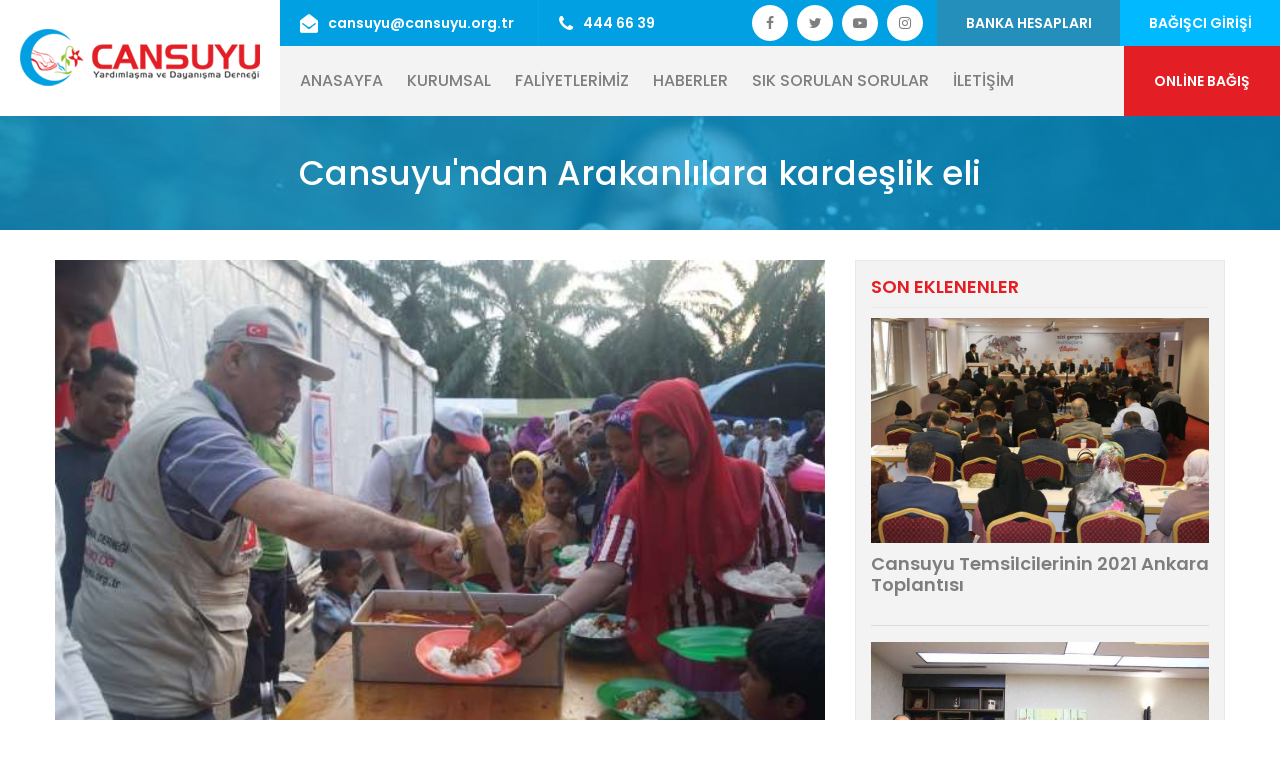

--- FILE ---
content_type: text/html; charset=UTF-8
request_url: https://cansuyu.org.tr/cansuyundan-arakanlilara-kardeslik-eli-tr-2376.html
body_size: 6695
content:
<!DOCTYPE html> 
<html lang="tr">
<head>
    <meta charset="UTF-8"/>

    <title>Cansuyu'ndan Arakanlılara kardeşlik eli | Cansuyu</title>
    <meta name="description" content="Cansuyu Yardımlaşma ve Dayanışma Derneği, Myanmar'dan teknelerle kaçarak Endonezya'daki kamplara sığınan Arakanlı mültecilere sıcak yemek dağıttı.
" />
    <meta name="viewport" content="width=device-width, initial-scale=1">
	<link href="https://fonts.googleapis.com/css?family=Playfair+Display:400,400i,700,700i,900,900i%7CPoppins:300,300i,400,400i,500,500i,600,600i,700,700i,800,900" rel="stylesheet">
    <link rel="stylesheet" type="text/css" href="css/bootstrap.min.css">
    <link rel="stylesheet" type="text/css" href="css/animate.css">
    <link rel="stylesheet" type="text/css" href="css/magnific-popup.css">
    <link rel="stylesheet" type="text/css" href="css/font-awesome.min.css">
    <link rel="stylesheet" type="text/css" href="css/hover-min.css">
    <link rel="stylesheet" type="text/css" href="plugins/cansuyu-icon/style.css">
    <link rel="stylesheet" type="text/css" href="plugins/bands-icon/style.css">
    <link rel="stylesheet" type="text/css" href="css/owl.carousel.css">
    <link rel="stylesheet" type="text/css" href="css/owl.theme.default.min.css">
    <link rel="stylesheet" type="text/css" href="css/bootstrap-select.min.css">
    <link rel="stylesheet" type="text/css" href="plugins/flag-icon-css/css/flag-icon.min.css">
    <link href="images/favicon.jpg" rel="shortcut icon" type="image/x-icon" />
    <link rel="stylesheet" href="css/style.css">
    <link rel="stylesheet" href="css/responsive.css">
	<meta property="og:title" content="Cansuyu'ndan Arakanlılara kardeşlik eli | Cansuyu">
<meta property="og:description" content="Cansuyu Yardımlaşma ve Dayanışma Derneği, Myanmar'dan teknelerle kaçarak Endonezya'daki kamplara sığınan Arakanlı mültecilere sıcak yemek dağıttı.
">
<meta property="og:site_name" content="Cansuyu'ndan Arakanlılara kardeşlik eli">
<meta property="og:url" content="http://cansuyu.org.tr/cansuyundan-arakanlilara-kardeslik-eli-tr-2376.html">
<meta property="og:type" content="article">
<meta property="og:image" content="https://cansuyu.org.tr/rsm/icerik/buyuk/1160.jpg">
<meta name="twitter:card" content="summary">
<meta name="twitter:url" content="http://cansuyu.org.tr/cansuyundan-arakanlilara-kardeslik-eli-tr-2376.html">
<meta name="twitter:title" content="Cansuyu'ndan Arakanlılara kardeşlik eli | Cansuyu">
<meta name="twitter:description" content="Cansuyu Yardımlaşma ve Dayanışma Derneği, Myanmar'dan teknelerle kaçarak Endonezya'daki kamplara sığınan Arakanlı mültecilere sıcak yemek dağıttı.
">
<meta name="twitter:image" content="https://cansuyu.org.tr/rsm/icerik/buyuk/1160.jpg">
		 <!-- Google Tag Manager -->
<script>(function(w,d,s,l,i){w[l]=w[l]||[];w[l].push({'gtm.start':
new Date().getTime(),event:'gtm.js'});var f=d.getElementsByTagName(s)[0],
j=d.createElement(s),dl=l!='dataLayer'?'&l='+l:'';j.async=true;j.src=
'https://www.googletagmanager.com/gtm.js?id='+i+dl;f.parentNode.insertBefore(j,f);
})(window,document,'script','dataLayer','GTM-NKCK2BC');</script>
<!-- End Google Tag Manager -->


<!-- Global site tag (gtag.js) - Google Analytics -->
<script async src="https://www.googletagmanager.com/gtag/js?id=UA-40871403-7"></script>
<script>
  window.dataLayer = window.dataLayer || [];
  function gtag(){dataLayer.push(arguments);}
  gtag('js', new Date());

  gtag('config', 'UA-40871403-7');
</script>



<!-- Global site tag (gtag.js) - Google Ads: 650912451 -->

<script async src="https://www.googletagmanager.com/gtag/js?id=AW-650912451"></script>

<script>
  window.dataLayer = window.dataLayer || [];
  
function gtag(){dataLayer.push(arguments);}
  
gtag('js', new Date());

  
gtag('config', 'AW-650912451');

</script>


<!-- Facebook Pixel Code -->
<script>
  !function(f,b,e,v,n,t,s)
  {if(f.fbq)return;n=f.fbq=function(){n.callMethod?
  n.callMethod.apply(n,arguments):n.queue.push(arguments)};
  if(!f._fbq)f._fbq=n;n.push=n;n.loaded=!0;n.version='2.0';
  n.queue=[];t=b.createElement(e);t.async=!0;
  t.src=v;s=b.getElementsByTagName(e)[0];
  s.parentNode.insertBefore(t,s)}(window, document,'script',
  'https://connect.facebook.net/en_US/fbevents.js');
  fbq('init', '233447314539386');
  fbq('track', 'PageView');
</script>
<noscript><img height="1" width="1" style="display:none"
  src="https://www.facebook.com/tr?id=233447314539386&ev=PageView&noscript=1"
/></noscript>
<!-- End Facebook Pixel Code --> 





<!-- Criteo Loader File -->
<script type="text/javascript" src="//dynamic.criteo.com/js/ld/ld.js?a=71890" async="true"></script>
<!-- END Criteo Loader File -->

<!-- Criteo Visit Tag -->
<script type="text/javascript">
window.criteo_q = window.criteo_q || [];
var deviceType = /iPad/.test(navigator.userAgent) ? "t" : /Mobile|iP(hone|od)|Android|BlackBerry|IEMobile|Silk/.test(navigator.userAgent) ? "m" : "d";
window.criteo_q.push(
    { event: "setAccount", account: 71890 },
    { event: "setEmail", email: "##Email Address##", hash_method: "##Hash Method##" },
    { event: "setSiteType", type: deviceType},
    { event: "setZipcode", zipcode: "##Zip Code##" },
    { event: "viewPage" }
);
</script>
<!-- END Criteo Visit Tag -->
<meta name="google-site-verification" content="rM2gWulcAPLPyibt43sGFYftb_1YJTtA-3x8BWKPdHE" />
</head>
<body>
		 <meta name="google-site-verification" content="7DNkRXpzkoJJVB-NUTiwgQWbisBB0KDpoqjP2lINf1Y" />

<!-- Google Tag Manager (noscript) -->
<noscript><iframe src="https://www.googletagmanager.com/ns.html?id=GTM-NKCK2BC"
height="0" width="0" style="display:none;visibility:hidden"></iframe></noscript>
<!-- End Google Tag Manager (noscript) --><div class="page-wrapper">
<!--<div class="preloader"></div> -->
    <header class="site-header style-one">
        <div class="top-bar">
            <div class="container-fluid clearfix">
                <div class="left-content float-left d-none d-md-inline">
                    <ul class="contact-infos">
                        <li><a title="E-mail" href="/cdn-cgi/l/email-protection#0665676875737f734665676875737f7328697461287274" style="color:#FFF"><i class="fa fa-envelope-open"></i><span class="__cf_email__" data-cfemail="1370727d60666a665370727d60666a663d7c61743d6761">[email&#160;protected]</span></a></li>
                        <li><a title="Telefon" href="tel:444 66 39"  style="color:#FFF"><i class="fa fa-phone"></i>444 66 39</a></li>
                    </ul>
                </div>
                <div class="right-content float-right">
                	<div class="social d-sm-none d-none d-md-inline">
                        <a title="https://www.twitter.com/cansuyudernegi" rel="nofollow" target="_blank" href="https://www.facebook.com/cansuyudernegi"><i class="fa fa-facebook-f"></i></a>
                        <a title="https://www.twitter.com/cansuyudernegi" rel="nofollow" target="_blank" href="https://www.twitter.com/cansuyudernegi"><i class="fa fa-twitter"></i></a>
                        <a title="https://www.youtube.com/user/cansuyutanitim" rel="nofollow" target="_blank" href="https://www.youtube.com/user/cansuyutanitim"><i class="fa fa-youtube-play"></i></a>
						<a  title="https://www.instagram.com/cansuyudernegi/" rel="nofollow" target="_blank" href="https://www.instagram.com/cansuyudernegi/"><i class="fa fa-instagram"></i></a>
                    </div>
                    <a title="Banka Hesapları" href="/bagis-kanallari-tr-1061.htm" class="hes-btn"  style="background: #258fbb;">BANKA HESAPLARI</a><a  title="Bağışçı Girişi" href="/bagis/bagisci" class="hes-btn">BAĞIŞCI GİRİŞİ</a><a title="Online Bağış" href="/bagis" class="contact-btnbml">ONLİNE BAĞIŞ</a>
                </div>
            </div>
        </div>
        
        <nav class="navbar navbar-expand-lg navbar-light header-navigation stricky header-style-one">
            <div class="container clearfix">
                <div class="logo-box clearfix"><a title="logo" class="navbar-brand" href="/"><img alt="logo" class="logoo" src="../../rsm/logo/logo_tr.png"/></a><button class="menu-toggler" data-target="#main-nav-bar"><span class="fa fa-bars"></span></button></div>
                <div class="main-navigation" id="main-nav-bar">
                    <ul class=" navigation-box">
						                        <li><a title="ANASAYFA" href="tr-TR">ANASAYFA</a></li>
                                                <li>
                        <a title="KURUMSAL">KURUMSAL</a> 
                        							<ul class="sub-menu">
							                            <li><a title="Hakkımızda" href="hakkimizda-tr-1046.htm">Hakkımızda</a></li>
                                                        <li><a title="Hesap Numaraları" href="bagis-kanallari-tr-1061.htm">Hesap Numaraları</a></li>
                                                        <li><a title="Basın Açıklamaları" href="basin-aciklamalari-tr-1005.htm">Basın Açıklamaları</a></li>
                                                        <li><a title="Videolar" href="videolar-tr-1030.htm">Videolar</a></li>
                                                        </ul>
                        </li>
                                                <li>
                        <a title="FALİYETLERİMİZ">FALİYETLERİMİZ</a> 
                        							<ul class="sub-menu">
							                            <li><a title="Su Kuyusu" href="tr/Su-Kuyusu">Su Kuyusu</a></li>
                                                        <li><a title="Kurban" href="tr/kurban">Kurban</a></li>
                                                        <li><a title="Yetim" href="tr/Yetim">Yetim</a></li>
                                                        <li><a title="Gıda Kolisi" href="tr/Gida-Kolisi">Gıda Kolisi</a></li>
                                                        <li><a title="Sünnet" href="tr/Sunnet">Sünnet</a></li>
                                                        <li><a title="Katarakt" href="tr/Katarakt">Katarakt</a></li>
                                                        <li><a title="Canlı Hayvan" href="tr/Canli-Hayvan">Canlı Hayvan</a></li>
                                                        <li><a title="Kuran-ı Kerim" href="tr/Kuran-i-Kerim">Kuran-ı Kerim</a></li>
                                                        <li><a title="Gazze" href="tr/Gazze">Gazze</a></li>
                                                        <li><a title="Düğün Paketi" href="tr/Dugun-Paketi">Düğün Paketi</a></li>
                                                        <li><a title="Kalıcı Eserler" href="tr/Kalici-Eserler">Kalıcı Eserler</a></li>
                                                        <li><a title="Acil Yardımlar" href="tr/Acil-Yardımlar">Acil Yardımlar</a></li>
                                                        <li><a title="Arama Kurtarma - CAK" href="tr/arama-kurtarma">Arama Kurtarma - CAK</a></li>
                                                        </ul>
                        </li>
                                                <li><a title="HABERLER" href="haberler-tr-1028.htm">HABERLER</a></li>
                                                <li><a title="SIK SORULAN SORULAR" href="cansuyu-hakkinda-tr-1064.htm">SIK SORULAN SORULAR</a></li>
                                                <li>
                        <a title="İLETİŞİM">İLETİŞİM</a> 
                        							<ul class="sub-menu">
							                            <li><a title="Genel Merkez" href="genel-merkez-tr-1037.htm">Genel Merkez</a></li>
                                                        <li><a title="Temsilcilikler" href="temsilcilikler-tr-1039.htm">Temsilcilikler</a></li>
                                                        </ul>
                        </li>
                        	
                        <li class="d-md-none d-lg-none d-xl-none"><a href="temsilcilikler-tr-1039.htm"><i class="fa fa-envelope-open"></i> <span class="__cf_email__" data-cfemail="c1a2a0afb2b4b8b481a2a0afb2b4b8b4efaeb3a6efb5b3">[email&#160;protected]</span></a></li>
						<li class="d-md-none d-lg-none d-xl-none"><a href="temsilcilikler-tr-1039.htm"><i class="fa fa-phone"></i> 444 66 39</a></li>
						<li class="d-md-none d-lg-none d-xl-none" style="padding: 16px 0 16px 20px !important;">
							<select class="selectpicker" data-width="fit"  onchange="location = this.value;"><option selected  value="cansuyundan-arakanlilara-kardeslik-eli-tr-2376.html" data-content='<span class="flag-icon flag-icon-tr flag-icon-squared"></span> Türkçe'></option></select>                            <div class="social">
                            <a rel="nofollow" target="_blank" href="https://www.facebook.com/cansuyudernegi" title="https://www.facebook.com/cansuyudernegi"><i class="fa fa-facebook-f"></i></a>
                            <a  rel="nofollow" target="_blank" href="https://www.twitter.com/cansuyudernegi" title="https://www.twitter.com/cansuyudernegi"><i class="fa fa-twitter"></i></a>
                            <a  rel="nofollow" target="_blank" href="https://www.youtube.com/user/cansuyutanitim" title="https://www.youtube.com/user/cansuyutanitim"><i class="fa fa-youtube-play"></i></a>
							<a  rel="nofollow" target="_blank" href="https://www.instagram.com/cansuyudernegi/" title="https://www.instagram.com/cansuyudernegi/"><i class="fa fa-instagram"></i></a>
                            </div>
                        </li>
                    </ul>
                </div>
                <div class="right-side-box">
                    <select class="selectpicker" data-width="fit"  onchange="location = this.value;"><option selected  value="cansuyundan-arakanlilara-kardeslik-eli-tr-2376.html" data-content='<span class="flag-icon flag-icon-tr flag-icon-squared"></span> Türkçe'></option></select>                    <a title="Online Bağış" href="/bagis" class="contact-btn">ONLİNE BAĞIŞ</a>
                </div>
            </div>
        </nav>
    </header>

	<div class="inner-banner text-center">
        <div class="container"><h1>Cansuyu'ndan Arakanlılara kardeşlik eli</h1></div>
    </div>
    
    <section class="sec-pad about-style-one about-style-three single-service-page">
        <div class="container">
            <div class="row">
                <div class="col-lg-8">
                                <div class="image-block">    <img src="rsm/icerik/buyuk/1160.jpg" style="width:100%"/> </div>
				                                       <div class="text-block">
						<div class="blockquote-box text-left"><p>Cansuyu Yardımlaşma ve Dayanışma Derneği, Myanmar'dan teknelerle kaçarak Endonezya'daki kamplara sığınan Arakanlı mültecilere sıcak yemek dağıttı.
</p></div>
                    	<!--<div class="meta-info"><a>HABERLER</a> <span class="sep"> - </span><a>03-07-2015</a></div>-->
                    </div>
					                    
					<p class="article_abstract" style="font-weight: bold; margin: 1.2em 0px 8px; padding: 0px 0px 20px; font-size: 17px; font-style: italic; line-height: 25px; color: rgb(102, 102, 102); border-bottom-width: 1px; border-bottom-color: rgb(204, 204, 204); border-bottom-style: solid; font-family: Arial, Helvetica, sans-serif;">
	Cansuyu Yardımlaşma ve Dayanışma Derneği, Myanmar&#39;dan teknelerle ka&ccedil;arak Endonezya&#39;daki kamplara sığınan Arakanlı m&uuml;ltecilere sıcak yemek dağıttı.</p>
<div>
	&nbsp;</div>
<div class="clearLeft" style="clear: left; color: rgb(69, 69, 69); font-family: Arial, Helvetica, sans-serif; font-size: 15px; line-height: 26px;">
	Cansuyu Yardımlaşma ve Dayanışma Derneği, &nbsp;Myanmar&#39;dan teknelerle ka&ccedil;arak Endonezya&#39;daki kamplara sığınan Arakanlı m&uuml;ltecilere sıcak yemek dağıttı. Kamplarda yaşayan 1700 aileye 3 g&uuml;n boyunca iftar veren Cansuyu Derneği, ayrıca gıda dağıtımında bulundu. Arakanlı m&uuml;lteciler şubat ayından beri a&ccedil;ık denizlerde &ccedil;ok zor şartlarda hayatta kalma m&uuml;cadelesi verirken gemicilerin kendilerini terk etmesiyle &ouml;l&uuml;mle y&uuml;zleşmişlerdi. Endonezya&#39;nın &ccedil;ağrısı &uuml;zerine denizlerden toplanan m&uuml;lteciler kamplara yerleştirilmişti.</div>
<div class="clearLeft" style="clear: left; color: rgb(69, 69, 69); font-family: Arial, Helvetica, sans-serif; font-size: 15px; line-height: 26px;">
	&nbsp;</div>
<div class="clearLeft" style="clear: left; color: rgb(69, 69, 69); font-family: Arial, Helvetica, sans-serif; font-size: 15px; line-height: 26px;">
	T&uuml;rkiye Gazetesi</div>
                                        					<div class="blog-details-page">
<div class="row">
                                        <div class="col-lg-4 col-md-6 col-sm-12">
                	<div class="single-gallery-style-one"><div class="image-block"><img alt="Cansuyu'ndan Arakanlılara kardeşlik eli" src="/rsm/galeriler/orta/369971_1_34.jpg"/><div class="box"><a href="/rsm/galeriler/buyuk/369971_1_34.jpg" class="image-popup"><i class="fa fa-plus"></i></a></div></div></div>
                </div>
                 
                                                                <div class="col-lg-4 col-md-6 col-sm-12">
                	<div class="single-gallery-style-one"><div class="image-block"><img alt="Cansuyu'ndan Arakanlılara kardeşlik eli" src="/rsm/galeriler/orta/405509_0_34.jpg"/><div class="box"><a href="/rsm/galeriler/buyuk/405509_0_34.jpg" class="image-popup"><i class="fa fa-plus"></i></a></div></div></div>
                </div>
                 
                                                                <div class="col-lg-4 col-md-6 col-sm-12">
                	<div class="single-gallery-style-one"><div class="image-block"><img alt="Cansuyu'ndan Arakanlılara kardeşlik eli" src="/rsm/galeriler/orta/349872_1_34.jpg"/><div class="box"><a href="/rsm/galeriler/buyuk/349872_1_34.jpg" class="image-popup"><i class="fa fa-plus"></i></a></div></div></div>
                </div>
                 
                                                                <div class="col-lg-4 col-md-6 col-sm-12">
                	<div class="single-gallery-style-one"><div class="image-block"><img alt="Cansuyu'ndan Arakanlılara kardeşlik eli" src="/rsm/galeriler/orta/796739_0_34.jpg"/><div class="box"><a href="/rsm/galeriler/buyuk/796739_0_34.jpg" class="image-popup"><i class="fa fa-plus"></i></a></div></div></div>
                </div>
                 
                                                                <div class="col-lg-4 col-md-6 col-sm-12">
                	<div class="single-gallery-style-one"><div class="image-block"><img alt="Cansuyu'ndan Arakanlılara kardeşlik eli" src="/rsm/galeriler/orta/225631_1_34.jpg"/><div class="box"><a href="/rsm/galeriler/buyuk/225631_1_34.jpg" class="image-popup"><i class="fa fa-plus"></i></a></div></div></div>
                </div>
                 
                                                                <div class="col-lg-4 col-md-6 col-sm-12">
                	<div class="single-gallery-style-one"><div class="image-block"><img alt="Cansuyu'ndan Arakanlılara kardeşlik eli" src="/rsm/galeriler/orta/630506_0_34.jpg"/><div class="box"><a href="/rsm/galeriler/buyuk/630506_0_34.jpg" class="image-popup"><i class="fa fa-plus"></i></a></div></div></div>
                </div>
                 
                                                                <div class="col-lg-4 col-md-6 col-sm-12">
                	<div class="single-gallery-style-one"><div class="image-block"><img alt="Cansuyu'ndan Arakanlılara kardeşlik eli" src="/rsm/galeriler/orta/307131_1_34.jpg"/><div class="box"><a href="/rsm/galeriler/buyuk/307131_1_34.jpg" class="image-popup"><i class="fa fa-plus"></i></a></div></div></div>
                </div>
                 
                                                                <div class="col-lg-4 col-md-6 col-sm-12">
                	<div class="single-gallery-style-one"><div class="image-block"><img alt="Cansuyu'ndan Arakanlılara kardeşlik eli" src="/rsm/galeriler/orta/623179_0_34.jpg"/><div class="box"><a href="/rsm/galeriler/buyuk/623179_0_34.jpg" class="image-popup"><i class="fa fa-plus"></i></a></div></div></div>
                </div>
                 
                                                                <div class="col-lg-4 col-md-6 col-sm-12">
                	<div class="single-gallery-style-one"><div class="image-block"><img alt="Cansuyu'ndan Arakanlılara kardeşlik eli" src="/rsm/galeriler/orta/891264_0_34.jpg"/><div class="box"><a href="/rsm/galeriler/buyuk/891264_0_34.jpg" class="image-popup"><i class="fa fa-plus"></i></a></div></div></div>
                </div>
                 
                        	
            </div>
                    </div>
					<p style="text-align: right;">  03-07-2015 </p>
					<div class="share-block clearfix">
                        <div class="tags-block float-left"><span>Tags:</span>
							    							
						</div>
                        <div class="social-block float-right">
                            <a target="blank" href="https://twitter.com/share?url=http://cansuyu.org.tr/cansuyundan-arakanlilara-kardeslik-eli-tr-2376.html&text=Cansuyu'ndan Arakanlılara kardeşlik eli"><i class="fa fa-twitter"></i></a>
                            <a target="blank" href="https://www.facebook.com/sharer/sharer.php?u=http://cansuyu.org.tr/cansuyundan-arakanlilara-kardeslik-eli-tr-2376.html"><i class="fa fa-facebook-f"></i></a>
                            <a  target="blank" href="https://api.whatsapp.com/send?text=http://cansuyu.org.tr/cansuyundan-arakanlilara-kardeslik-eli-tr-2376.html"><i class="fa fa-whatsapp"></i></a>
                        </div>
                    </div>                </div>
                <div class="col-lg-4">
                    <div class="sidebar">
                      
                        <div class="single-sidebar post-widget p-15 gray-bg">
                            <h3 class="title-line">SON EKLENENLER</h3>
                            
                            <div class="no-gutters" style="padding-top:10px">
                            			                      <div class="single-blog-style-one"><a href="cansuyu-temsilcilerinin-2021-ankara-toplantisi-tr-2954.html">
                        <div class="image-block"><img alt="Cansuyu Temsilcilerinin 2021 Ankara Toplantısı" src="/rsm/icerik/buyuk/cansuyu-il-temsilcileri-toplantisini-ankarada-gerceklestirdi_2954.jpg"><div class="box"><i class="fa fa-link"></i></div></div>
                        <div class="text-block p-0"><h3>Cansuyu Temsilcilerinin 2021 Ankara Toplantısı</h3></div>
						  </a>
                    </div>
                    <hr>
                   			                      <div class="single-blog-style-one"><a href="cansuyu-yonetiminden-temel-karamollaoglu-ziyareti-tr-2949.html">
                        <div class="image-block"><img alt="Cansuyu Yönetiminden Temel Karamollaoğlu Ziyareti" src="/rsm/icerik/buyuk/1841.jpg"><div class="box"><i class="fa fa-link"></i></div></div>
                        <div class="text-block p-0"><h3>Cansuyu Yönetiminden Temel Karamollaoğlu Ziyareti</h3></div>
						  </a>
                    </div>
                    <hr>
                   			                      <div class="single-blog-style-one"><a href="cansuyu-yemenli-muhtaclara-2021-gida-yardimi-yapti-tr-2948.html">
                        <div class="image-block"><img alt="Cansuyu Yemenli Muhtaçlara 2021 Gıda Yardımı Yaptı" src="/rsm/icerik/buyuk/1840.jpg"><div class="box"><i class="fa fa-link"></i></div></div>
                        <div class="text-block p-0"><h3>Cansuyu Yemenli Muhtaçlara 2021 Gıda Yardımı Yaptı</h3></div>
						  </a>
                    </div>
                    <hr>
                   			                      <div class="single-blog-style-one"><a href="kuzey-irak-islam-partisinden-cansuyuna-ziyaret-tr-2947.html">
                        <div class="image-block"><img alt="Kuzey Irak İslam Partisi’nden Cansuyu’na Ziyaret" src="/rsm/icerik/buyuk/1839.jpg"><div class="box"><i class="fa fa-link"></i></div></div>
                        <div class="text-block p-0"><h3>Kuzey Irak İslam Partisi’nden Cansuyu’na Ziyaret</h3></div>
						  </a>
                    </div>
                    <hr>
                        
 
            </div>
                            
                        </div> 
					
<!--
<div class="single-sidebar contact-widget">
<h3 class="title-line">BİZE ULAŞIN</h3>
<p>Her türlü öneri, şikayet, bilgi talebi ve proje tavsiyelerinizi için bize ulaşın</p>
<span class="phone">444 66 39</span>
</div>
<div class="single-sidebar download-widget">
<a href="#" class="thm-btn download-btn">Bağış Yapın</a>
</div>
-->                    </div>
                </div>
            </div>
        </div>
    </section>


	<footer class="site-footer  gray-bg" style="    border-top: 3px solid #00a0e3;">
        <div class="main-footer" >
            <div class="container" >
                <hr>
                <div class="row no-gutters">
                    <div class="col-lg-4">
                        <div class="footer-widget contact-widget">
                        <form method="post" action="bultenKayit.php" class="newsletter-form-box base-color-bg text-center" style="text-align: left !important;">
                        <h3 style="margin-bottom: 20px;">E-Bülten</h3>
                        <input type="text" name="isim" placeholder="Adı Soyadı" required>
                        <input type="email" name="email" placeholder="Email Adresiniz" required>
                        <input type="text" name="guvenlik" required placeholder="Güvenlik Kodu" size="15" style="max-width:280px" />
                        <img alt="Güvenlik Kodu" src="guvenlik.php" />
                        <button type="submit" class="thm-btn style-two">Kaydet</button>
                    </form>
                         <!--   <div class="single-contact-info">
                                <div class="icon-box"><i class="fa fa-envelope-open"></i></div>
                                <div class="text-box"><h4>E-Posta</h4><p>cansuyu@cansuyu.org.tr</p></div>
                            </div>
                            <div class="single-contact-info">
                                <div class="icon-box"><i class="fa fa-phone"></i></div>
                                <div class="text-box"><h4>Telefon</h4><p>444 66 39</p></div>
                            </div>
                            <div class="single-contact-info">
                                <div class="icon-box"><i class="fa fa-map-marker"></i></div>
                                <div class="text-box"><h4>Adres</h4><p>Nasuh Akar Mah. 1404. Sokak. No:19  Balgat / Çankaya / ANKARA</p></div>
                            </div>
                            -->
                        </div>
                    </div>
                    <div class="col-lg-4 d-flex">
                        <div class="footer-widget about-widget text-center">
							                                     
                            <p style="width: 90%;margin-top: 0px;font-weight: 400;">Cansuyu Derneği, 2860 sayılı Yardım Toplama Kanunu ve 5253 Sayılı Dernekler Kanunu kapsamında, T.C. İçişleri Bakanlığı Sivil Toplumla İlişkiler Genel Müdürlüğü ve Ankara Valiliği İl Sivil Toplumla İlişkiler Müdürlüğü birimlerince denetlenmektedir. </p>
                         
                        </div>
                    </div>
                    <div class="col-lg-4">
                        <div class="footer-widget links-widget">
                            <div class="row">
                                <div class="col-7">
                                    <ul class="links-list">
                                                                            <h6><b>KURUMSAL</b></h6> 
            	                            		                         <li><a title="Videolar" href="videolar-tr-1030.htm">Videolar</a></li>
                                                    <li><a title="Basın Açıklamaları" href="basin-aciklamalari-tr-1005.htm">Basın Açıklamaları</a></li>
                                                    <li><a title="Hesap Numaraları" href="bagis-kanallari-tr-1061.htm">Hesap Numaraları</a></li>
                                                       </ul>
                                </div>
                                <div class="col-5 clearfix">
                                    <ul class="links-list float-right">
                                         <h6><b>FALİYETLERİMİZ</b></h6> 
            	                            		                         <li><a title="Gazze" href="tr/Gazze">Gazze</a></li>
                                                    <li><a title="Canlı Hayvan" href="tr/Canli-Hayvan">Canlı Hayvan</a></li>
                                                    <li><a title="Katarakt" href="tr/Katarakt">Katarakt</a></li>
                                                    <li><a title="Gıda Kolisi" href="tr/Gida-Kolisi">Gıda Kolisi</a></li>
                                                    <li><a title="Yetim" href="tr/Yetim">Yetim</a></li>
                                                    <li><a title="Kurban" href="tr/kurban">Kurban</a></li>
                                                    <li><a title="Su Kuyusu" href="tr/Su-Kuyusu">Su Kuyusu</a></li>
                                                               </ul>
                                </div>
                            </div>
                        </div>
                    </div>
                </div>
                <hr>
            </div>
        </div>
        <div class="bottom-footer text-left">
            <div class="container">
				 <div class="row">
                                <div class="col-7">
                <p>&copy; copyright 2021 Tüm Hakları Saklıdır.</p>
					 </div>
					  <div class="col-5">
				<!--<p class="text-right"><a target="_blank" href="https://insajans.com" rel="nofollow" title="insajans.com">INS</a></p>-->
					 </div>
				</div>
            </div>
        </div>
    </footer> 
</div>



<a href="#" data-target="html" class="scroll-to-target scroll-to-top"><i class="fa fa-long-arrow-up"></i></a>


<script data-cfasync="false" src="/cdn-cgi/scripts/5c5dd728/cloudflare-static/email-decode.min.js"></script><script src="js/jquery.js"></script>
<script src="js/bootstrap.bundle.min.js"></script>
<script src="js/jquery.magnific-popup.min.js"></script>
<script src="js/owl.carousel.min.js"></script>
<script src="js/isotope.js"></script>
<script src="js/bootstrap-select.min.js"></script>
<script src="js/jquery.validate.min.js"></script>
<script src="js/theme.js"></script>

<script defer src="https://static.cloudflareinsights.com/beacon.min.js/vcd15cbe7772f49c399c6a5babf22c1241717689176015" integrity="sha512-ZpsOmlRQV6y907TI0dKBHq9Md29nnaEIPlkf84rnaERnq6zvWvPUqr2ft8M1aS28oN72PdrCzSjY4U6VaAw1EQ==" data-cf-beacon='{"version":"2024.11.0","token":"35ad3c86c5864e749eda88b83de1e079","r":1,"server_timing":{"name":{"cfCacheStatus":true,"cfEdge":true,"cfExtPri":true,"cfL4":true,"cfOrigin":true,"cfSpeedBrain":true},"location_startswith":null}}' crossorigin="anonymous"></script>
</body>
</html>

--- FILE ---
content_type: text/css
request_url: https://cansuyu.org.tr/plugins/cansuyu-icon/style.css
body_size: 267
content:
@font-face {
  font-family: 'ineoz-icon';
  src:  url('fonts/ineoz-icon.eot?rwa0b9');
  src:  url('fonts/ineoz-icon.eot?rwa0b9#iefix') format('embedded-opentype'),
    url('fonts/ineoz-icon.ttf?rwa0b9') format('truetype'),
    url('fonts/ineoz-icon.woff?rwa0b9') format('woff'),
    url('fonts/ineoz-icon.svg?rwa0b9#ineoz-icon') format('svg');
  font-weight: normal;
  font-style: normal;
}

[class^="ineoz-icon-"], [class*=" ineoz-icon-"] {
  /* use !important to prevent issues with browser extensions that change fonts */
  font-family: 'ineoz-icon' !important;
  speak: none;
  font-style: normal;
  font-weight: normal;
  font-variant: normal;
  text-transform: none;
  line-height: 1;

  /* Better Font Rendering =========== */
  -webkit-font-smoothing: antialiased;
  -moz-osx-font-smoothing: grayscale;
}

.ineoz-icon-strategy-1:before {
  content: "\e90e";
}
.ineoz-icon-training-1:before {
  content: "\e90f";
}
.ineoz-icon-develop:before {
  content: "\e910";
}
.ineoz-icon-add:before {
  content: "\e90d";
}
.ineoz-icon-right-quotes-symbol:before {
  content: "\e900";
}
.ineoz-icon-clock:before {
  content: "\e901";
}
.ineoz-icon-achievement:before {
  content: "\e902";
}
.ineoz-icon-goal:before {
  content: "\e903";
}
.ineoz-icon-growth:before {
  content: "\e904";
}
.ineoz-icon-human-resources:before {
  content: "\e905";
}
.ineoz-icon-message:before {
  content: "\e906";
}
.ineoz-icon-options:before {
  content: "\e907";
}
.ineoz-icon-phone-call-1:before {
  content: "\e908";
}
.ineoz-icon-pie-graphic:before {
  content: "\e909";
}
.ineoz-icon-placeholder:before {
  content: "\e90a";
}
.ineoz-icon-strategy:before {
  content: "\e90b";
}
.ineoz-icon-training:before {
  content: "\e90c";
}
